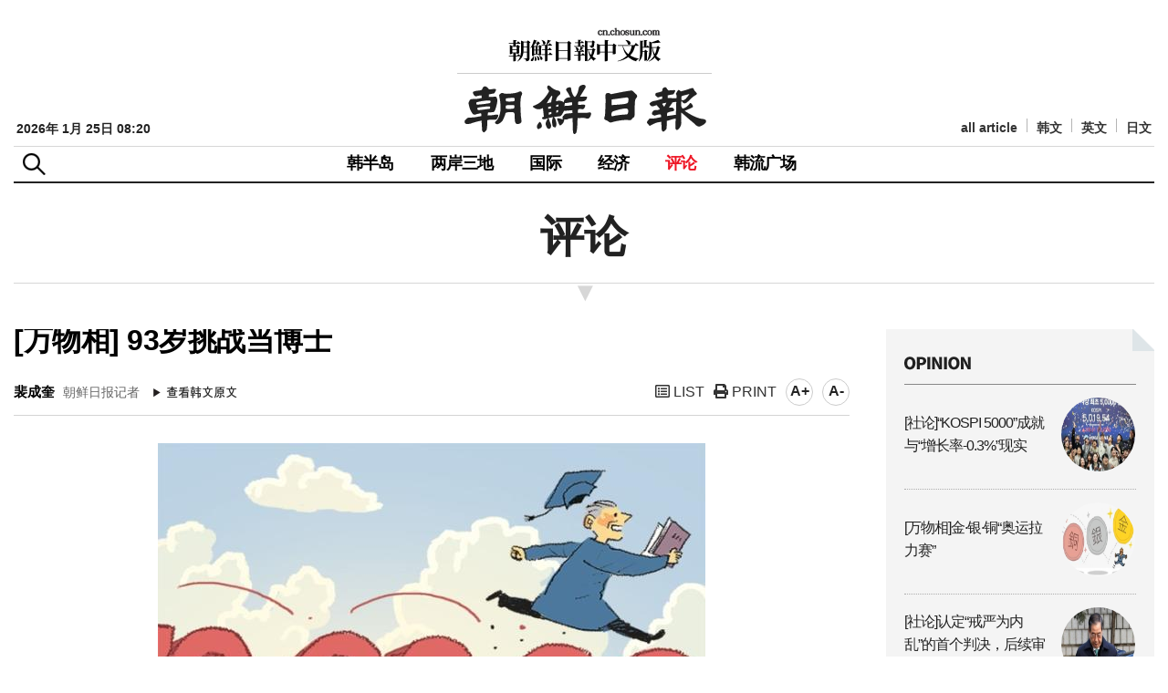

--- FILE ---
content_type: text/html; Charset=utf-8
request_url: http://cnnews.chosun.com/client/news/viw.asp?nNewsNumb=20230959654&cate=C08&mcate=
body_size: 23459
content:
				   
				   
<!doctype html>
<html lang="ko">
	<head>
        <meta name="title" content="[万物相] 93岁挑战当博士" />
	<meta property="og:site_name" content="朝鮮日報中文版" />
        <meta charset="utf-8" />
        <meta http-equiv="X-UA-Compatible" content="IE=edge,chrome=1" />
        <meta name="viewport" content="width=device-width, initial-scale=1.0, maximum-scale=1.0, user-scalable=no" />	
        
            <meta property="og:image" content="http://cnnews.chosun.com/up_fd/wc_news/2023-09/bimg_org/5chatu(3).jpg" />
        
        <title>[万物相] 93岁挑战当博士&nbsp;&nbsp;</title>		
		<link rel="shortcut icon" href="/images/ico_cnicon.png" />	
	<!--[if lte IE 8]>
			<script type="text/javascript" src="/common/js/ie8.polyfil.min.js"></script>
		<![endif]-->
		<script type="text/javascript" src="/common/js/html5shiv.js"></script>
	
		<link rel="stylesheet" type="text/css" href="/common/css/common.css?v=0" /> 
		<link rel="stylesheet" type="text/css" href="/common/css/layout.css?v=1" /> 	
		<link rel="stylesheet" type="text/css" href="/common/css/responsive.css?v=1" />
		<link rel="stylesheet" type="text/css" href="/common/css/sub.css?v=3" /> 
		<link rel="stylesheet" type="text/css" href="/common/css/style_editor.css?v=2" />

		<link rel="stylesheet" href="https://cdnjs.cloudflare.com/ajax/libs/font-awesome/5.13.0/css/all.min.css">
		<script type="text/javascript" src="/common/js/jquery-1.12.3.min.js"></script>
	
		<script type="text/javascript" src="/common/js/common.js?v=6"></script>
        <script type="text/javascript" src="/common/js/font.js"></script>
		<script type="text/javascript" src="/common/js/script.js"></script>

        <!-- Dable Start-->
			<!-- 기사 URL (필수): 필요없는 파라미터들은 빼고 입력해주세요. -->
			<meta property="dable:item_id" content="20230959654">
			<meta property="og:url" content="http://cnnews.chosun.com/client/news/viw.asp?cate=C08&mcate=&nNewsNumb=20230959654&nidx="  />
			<meta property="og:title" content="[万物相] 93岁挑战当博士"  /> <!-- (필수) -->
			
				<meta property="og:image" content="http://cnnews.chosun.com/up_fd/wc_news/2023-09/bimg_org/5chatu(3).jpg" /><!-- (필수) -->
			
			<meta property='og:description' content='[万物相] 93岁挑战当博士'  /> <!-- (필수) 요약 -->
			<meta property='dable:author' content='裴成奎'  /><!-- 기사 작성자(기자명) (필수) -->
			<meta property='article:section' content=''  /> <!-- 메인 카테고리 (필수) --><!-- 기사 카테고리 -->
			<meta property='article:section2' content='' /> <!-- 2차 카테고리가 있는 경우 추가 --><!-- 기사 카테고리 -->
			<meta property='article:section3' content=''  /> <!-- 3차 카테고리가 있는 경우 추가 --><!-- 기사 카테고리 -->
			<meta property='article:published_time' content=''  /> <!-- 예(한국시간 오후 1:20) --><!-- 기사 작성일(ISO 8601) (필수) -->
			<!-- Dable 스크립트 -->
			<script type="text/javascript">
				(function (d, a, b, l, e, _) {
					d[b] = d[b] || function () { (d[b].q = d[b].q || []).push(arguments) }; e = a.createElement(l);
					e.async = 1; e.charset = 'utf-8'; e.src = '//static.dable.io/dist/plugin.min.js';
					_ = a.getElementsByTagName(l)[0]; _.parentNode.insertBefore(e, _);
				})(window, document, 'dable', 'script');
				dable('setService', 'cnnews.chosun.com');
				dable('sendLog');
			</script>
        <!-- Dable End-->

        <script type="text/javascript">
            //출력
            function printOpen(ctcd, mctcd, cnewsnumb) {
                window.open("print.asp?cate=" + ctcd + "&mcate=" + mctcd + "&nNewsNumb=" + cnewsnumb, "newsPrint", "width=700,height=900,scrollbars=yes")
            }

            function gofaceBook(msg, url) {
                var href = "http://www.facebook.com/sharer.php?u=" + escape(url) + "&t=" + encodeURIComponent(msg);
                var b = window.open(href, 'facebook', '');
                if (b) { b.focus(); }
            }
		 //-->
        </script>
	</head>
	<body>
		<div id="Wrapper">	
			<script>			
  (function(i,s,o,g,r,a,m){i['GoogleAnalyticsObject']=r;i[r]=i[r]||function(){			
  (i[r].q=i[r].q||[]).push(arguments)},i[r].l=1*new Date();a=s.createElement(o),			
  m=s.getElementsByTagName(o)[0];a.async=1;a.src=g;m.parentNode.insertBefore(a,m)			
  })(window,document,'script','//www.google-analytics.com/analytics.js','ga');			
			
			
			
ga('create', 'UA-58940796-31', 'auto');			
ga('require', 'displayfeatures');			
ga('require', 'linkid', 'linkid.js');			
ga('send', 'pageview');			
			
ga('create', 'UA-58940796-24', 'auto',{'name':'chosun_total'});			
ga('require', 'displayfeatures');			
ga('require', 'linkid', 'linkid.js');			
ga('chosun_total.send', 'pageview');			
			
			
			
  ga('create', 'UA-55124794-1', 'auto');			
  ga('send', 'pageview');			
			
</script>


			<!-- 모바일 -->
			<div id="navigation">
				<div class="head">
					<a href="javascript:;" class="topmenu_close"><i class="fas fa-times"></i></a>
					<ul>
						<li><a href="http://chosun.com/" target="_blank">韩文</a></li>
						<li><a href="http://english.chosun.com/" target="_blank">英文</a></li>
						<li><a href="http://japanese.chosun.com/" target="_blank">日文</a></li>
					</ul>	
				</div>
				<ul class="topmenu">
					<li><a href="/client/news/lst.asp?cate=C01&mcate=M1001">韩半岛</a></li>
					<li><a href="/client/news/lst.asp?cate=C01&mcate=M1002">两岸三地</a></li>
					<li><a href="/client/news/lst.asp?cate=C01&mcate=M1003">国际</a></li>
					<li><a href="/client/news/lst.asp?cate=C01&mcate=M1004">经济</a></li>
					<li><a href="/client/news/lst.asp?cate=C08">评论</a></li>
					<li><a href="/client/news/lst.asp">韩流广场</a></li>
					<li><a href="/client/news/all_lst.asp">all article</a></li> 
				</ul>
				<div class="nav_foot">
					<ul class="clearfix">
					
	<!-- 					<li><a href="/client/member/login.asp"><em><i class="fas fa-user"></i> 登录</em></a></li>

						<li><a href="/client/member/agree.asp">회원가입</a></li>
						<li><a href="/client/member/find_idpw.asp">아이디/비밀번호 찾기</a></li>
-->
					
					</ul>
				</div>
			</div>

			<div class="top_search">
				<div class="inner">
					<span class="close_se"><span class="sdonly">닫기</span></span>
					<form method="GET" action="/client/search/search.asp">
						<input type="hidden" name="sid" value="-1">
						<input type="hidden" name="page" value="1">
						<fieldset>
							<legend>검색</legend>
							<input type="text" name="keyword" title="검색어입력" placeholder="검색어를 입력해주세요." value="" id="" />
							<button type="submit"><span class="sdonly">검색</span></button>
						</fieldset>
					</form>
				</div>
			</div>

			<div id="m-header">
				<div class="header-icon_menu">
					<a href="#" class="top-menu"><span class="sdonly">menu open</span></a>
				</div>
				<div class="header-icon_search">
					<a href="#" class="top_se"><span class="sdonly">search</span></a>
				</div>
				<h1><a href="/">朝鲜日报 中文网</a></h1>
			</div>
			<!-- //모바일 -->
			<div class="modalBg"></div>

								<div class="box_search">
						<div class="inner">
							<span class="close_se"><span class="sdonly">닫기</span></span>
							<form method="GET" action="/client/search/search.asp">
								<input type="hidden" name="sid" value="-1">
								<input type="hidden" name="page" value="1">
								<fieldset>
									<legend>검색</legend>
									<input type="text" name="keyword" title="검색어입력" placeholder="검색어를 입력해주세요." value="" id="" />
									<button type="submit"><span class="sdonly">검색</span></button>
								</fieldset>
							</form>
						</div>
					</div>

			<div id="header">
				<div class="header_top">
					<div class="logo">
						<a href="/"><img src="/images/logo.gif" alt="朝鲜日报 中文网" /></a>
					</div>
									<div class="main_date">
				2026年 1月 25日&nbsp;08:20
				</div>

					<ul class="language_list">
						<li><a href="/client/news/all_lst.asp">all article</a></li>
						<li><a href="http://chosun.com/" target="_blank">韩文</a></li>
						<li><a href="http://english.chosun.com/" target="_blank">英文</a></li>
						<li><a href="http://japanese.chosun.com/" target="_blank">日文</a></li>
					</ul>	
				</div>
				<div class="frontheader">
					<h2 class="skip">상단주메뉴</h2>
					<div id="btn_box">
						<div class="nt_menu">
							<p class="btn_me"><span class="sdonly">메뉴</span></p>
							<span class="close_me"><span class="sdonly">닫기</span></span>	
						</div>
						<div class="nt_search">
							<p class="btn_se"><span class="sdonly">검색</span></p>	
						</div>
					</div>
<!-- 
					<div class="box_menu">
						<div class="inner">
							<ul>
								<li>
									<h4>메뉴1</h4>
									<a href="/client/view.asp">메뉴1-1</a>
									<a href="/client/view.asp">메뉴1-2</a>
									<a href="/client/view.asp">메뉴1-3</a>
								</li>
							</ul>
						</div>
					</div>
 -->

					<div id="gnb">
						<ul>
							<li class=""><a href="/client/news/lst.asp?cate=C01&mcate=M1001">韩半岛</a></li>
							<li class=""><a href="/client/news/lst.asp?cate=C01&mcate=M1002">两岸三地</a></li>
							<li class=""><a href="/client/news/lst.asp?cate=C01&mcate=M1003">国际</a></li>
							<li class=""><a href="/client/news/lst.asp?cate=C01&mcate=M1004">经济</a></li>
							<li class=" active"><a href="/client/news/lst.asp?cate=C08">评论</a></li>
							<li class=""><a href="/client/news/lst.asp?cate=C04">韩流广场</a></li>
						</ul>
					</div><!--//gnb -->	
					<ul class="util_menu">
					
<!-- 						<li><a href="/client/member/login.asp"><i class="fas fa-user"></i> 登录</a></li>

						<li><a href="/client/member/agree.asp">회원가입</a></li>
						<li><a href="/client/member/find_idpw.asp">아이디/비밀번호 찾기</a></li>
-->
					
					</ul>
				</div><!--//frontheader -->
				<div class="gnb_bg"></div>
			</div><!--//header-->
			<div class="box_menuBg"></div>


			<div class="subWrap">

				<div class="location">
					<h3>评论</h3>
				</div>

				<div class="subCon">

					<div class="consWrap">

						<div id="title_title">	
							<h4 class="txt">[万物相] 93岁挑战当博士</h4>
							<h5 class="txt"></h5>
						</div>						
		
						<div class="name_ctrl">		
							<p>
								<strong>裴成奎</strong> 朝鲜日报记者
							</p>
							<div>
								<a href="https://n.news.naver.com/article/newspaper/023/0003786584?date=20230908" class="btn_kor" target="_blank"><img src="/images/btn_view01.gif" alt="查看韩文原文" /></a>
							</div>
							<ul class="ctrl2">
								<li><a href="lst.asp?cate=C08" title="list" ><i class="far fa-list-alt"></i> LIST</a></li>
								<li><a href="javascript:printOpen('C08','','20230959654');" title="print"><i class="fas fa-print"></i> PRINT</a></li>	 
                                <li class="font"><span onclick="javascript:fontSize++;changeFontSize();" title="大" >A+</span></li>	
                                <li class="font"><span onclick="javascript:fontSize--;changeFontSize();" title="小">A-</span></li>
							</ul>	
						</div>
				
						<div class="realcons">

							

							<div id="articleBody" class="article_body" itemprop="articleBody">
							
								<div class="center" style="width:600px;">	
									<dl>		
										<dt><img src="/up_fd/wc_news/2023-09/bimg_thumb/5chatu(3).jpg" class="border"></dt>
										<dd class="use_caption">▲ 插画=李撤元</dd>
									</dl>
								</div>
							

						<!-- 
							<audio id="player1" controls src="/up_fd/wc_news/" style="width:95%;height:44px;margin-top:0px;"></audio>
							<audio id="player2" controls src="/up_fd/wc_news/" style="width:95%;height:44px;margin-top:0px;"></audio>
						-->
						<!-- 
							<div class="video-container" style="text-align:center; margin-bottom:30px;">
							</div> 
						-->

								曾在朝鲜中期担任大司宪的梁渊年轻时远离书本，直到不惑（40岁）才开始学习。他发誓说：“在成为大家之前，我绝对不会伸开手。”后来，科举及第的梁渊伸开手一看，指甲已经钻进了手掌。“爪甲穿掌”一词就是从此由来的。孝宗时期的金得臣是朝鲜代表性的晚年求学，在快花甲的59岁时他科举及第。直到他80岁去世时，都手不离书。据说他把史记读了不知道多少遍。忠清北道曾坪郡有纪念他晚学精神的文学馆。<br /><br />▶台湾的赵慕鹤85岁开始和孙子一起学习，当上了大学生。他一天不落地去上课，91岁时戴上了学士帽。98岁时，他从哲学系研究生院毕业，以世界最高龄硕士的身份登上了吉尼斯世界纪录。105岁时他开始攻读中国文学博士课程。他说：“人生最大的快乐就是不断前进。”<br /><br />▶韩国也有不少70-90代的学生。因为有没能学习的遗憾，为了找到学习的乐趣，他们扣响了学校的大门。女企业家李上淑今年92岁，在圣公会大学成为博士。继两年前的硕士之后，她成为了韩国最高龄的博士。5年前，她决定：“为了只是不停工作的自己，我要有休息的时间。”她从早上7点学习到午夜，还单独租了一间学习室。她说：“我会在获得知识的乐趣中不断学习。”<br /><br />▶民主党顾问权鲁甲（93岁）将挑战韩国外国语大学的英语文学系博士。10年前83岁时获得硕士学位的他，将从本月开始学习英语诗歌、英语文学和莎士比亚等三个科目。他每天还阅读英文报纸和时事英语。据说，他每天学习6个小时也不觉得累。他说：“一看到英语我就有了兴趣，一下子就能背下来。”他在6.25时期担任联合国军的翻译官，在木浦女子高中担任过3年的英语教师。退出政坛后，他还在同声传译研究生院接受英语个人教学，去过夏威夷大学进修语言。如果他几年后获得博士学位，应该会创下世界纪录。<br /><br />▶当熟人问他“身体还好吗”时，他笑着说：“有点担心，高尔夫开球打不到200米。”上球场的时候，他经常比30-40岁的后辈们打得更远。他随时进行跑步、自行车和举重运动。他说：“只要专心学习，疲劳就会消失，身体就会健康。学习是快乐的，要一辈子和学习做朋友。”希望看到他拿到博士学位后灿烂的笑容。
							</div>

							<div class="date_text">							
								<p>输入 : 2023-09-08&nbsp;10:22  &nbsp;|&nbsp;  更新 : 2023-09-08&nbsp;12:05</p>

								<div class="SNS_Box">
									<div id="bdshare" class="bdshare_t bds_tools get-codes-bdshare">
										<a class="bds_tsina"></a>
										<a class="bds_tqq"></a>
										
									</div>
<!-- 
									<script type="text/javascript" id="bdshare_js" data="type=tools&mini=1"></script>
									<script type="text/javascript" id="bdshell_js"></script>
									<script type="text/javascript">
										document.getElementById("bdshell_js").src = "http://bdimg.share.baidu.com/static/js/shell_v2.js?cdnversion=" + new Date().getHours();
									</script>
 -->
									<a href="#" onclick='gofaceBook("","http://cnnews.chosun.com/client/news/viw.asp?cate=C08&mcate=&nNewsNumb=20230959654&nidx=");' title="페이스북"><i class="fab fa-facebook-square"></i> facebook</a>
									<a href="javascript:topPage();"  title="回到顶部"><i class="fas fa-arrow-up"></i> 回到顶部</a>
								</div>
							</div>

						</div><!-- //realcons 본문끝 -->

						<div class="copy">
							
							<p class="copy_txt">朝鮮日報中文版 cn.chosun.com<br />本文版权归朝鲜日报网所有, 对于抄袭者将采取法律措施应对</p>
						</div>

						<!-- Dable PC+모바일 위젯 시작 20170323 -->
						<div id="dablewidget_Box1RL78" data-widget_id="Box1RL78">
						  <script>
						  (function(d,a){d[a]=d[a]||function(){(d[a].q=d[a].q||[]).push(arguments)};}(window,'dable'));
						  dable('renderWidget', 'dablewidget_Box1RL78');
						  </script>
						</div>
						<!-- Dable PC+모바일 위젯 종료 -->


					</div><!-- //consWrap -->

				</div><!-- //subCon 서브컨텐츠 영역 -->
				<div class="subConR">
					<script language="Javascript" src="/common/js2/eBookOpener.js"></script>			
<script language="JavaScript"> 			
<!--

	//이북용
	function mbookzView(album,max, page) {
		if(page)  {			OpenEBook.dirPage = page;
		}else {
			OpenEBook.dirPage = 1;			page=1;
		}

		OpenEBook.albumID = album;
		if(max) OpenEBook.maxWin =max;
		OpenEBook.eBookUrl= "http://211.239.164.40/Links/cnchosun/"+album;
		OpenEBook.OpenBook();
	}

//-->
</script>

					
					<div class="box_opinion">
						<h3><img src="/images/main_t_opinion.png" alt="opinion"></h3>
						<ul>
					
							<li>
								<a href="/client/news/viw.asp?nNewsNumb=20260164196&cate=C08&mcate=M1001">
									<div class="tit">[社论]“KOSPI 5000”成就与“增长率-0.3&#37;”现实</div>
									<div class="thumb"><p><img src="/up_fd/wc_news/2026-01/simg_thumb/6chatu280(5).jpg" alt="" /></p></div>
								</a>
							</li>
						
							<li>
								<a href="/client/news/viw.asp?nNewsNumb=20260164195&cate=C08&mcate=M1001">
									<div class="tit">[万物相]金·银·铜“奥运拉力赛”</div>
									<div class="thumb"><p><img src="/up_fd/wc_news/2026-01/simg_thumb/5chatu280(7).jpg" alt="" /></p></div>
								</a>
							</li>
						
							<li>
								<a href="/client/news/viw.asp?nNewsNumb=20260164189&cate=C08&mcate=M1001">
									<div class="tit">[社论]认定“戒严为内乱”的首个判决，后续审判应严格按法理判断</div>
									<div class="thumb"><p><img src="/up_fd/wc_news/2026-01/simg_thumb/6chaut280(4).jpg" alt="" /></p></div>
								</a>
							</li>
						
							<li>
								<a href="/client/news/viw.asp?nNewsNumb=20260164188&cate=C08&mcate=M1001">
									<div class="tit">[万物相]正当防卫</div>
									<div class="thumb"><p><img src="/up_fd/wc_news/2026-01/simg_thumb/5chaut280(3).jpg" alt="" /></p></div>
								</a>
							</li>
						
						</ul> 
					</div><!-- //list_style1_area -->

					<div class="m_ad_right"><a href="http://www.laraps.co.kr/cn/" target="_blank" rel="noopener noreferrer"><img src="/images/banner/banner_event_180706_f.jpg" alt="laraps.co.kr" /></a></div>

					
					<div class="box_weekly">
						<h3><img src="/images/main_t_weeklyranking.png" alt="Weekly Ranking"></h3>
						<ul>
						
					
							<li>
								<a href="/client/news/viw.asp?nNewsNumb=20260164175&cate=C01&mcate=M1002">
									<div class="tit">中国“太空崛起”的屈辱…火箭发射一天两次失利</div>
									<div class="thumb"><p><img src="/up_fd/wc_news/2026-01/simg_thumb/pm2chatu280(0).jpg" alt="" /></p></div>
								</a>
							</li>
						
							<li>
								<a href="/client/news/viw.asp?nNewsNumb=20260164163&cate=C01&mcate=M1001">
									<div class="tit">习近平贺年卡与他国一起报道…普京在《劳动新闻》独享头版</div>
									<div class="thumb"><p><img src="/up_fd/wc_news/2026-01/simg_thumb/3sb280(0).jpg" alt="" /></p></div>
								</a>
							</li>
						
							<li>
								<a href="/client/news/viw.asp?nNewsNumb=20260164169&cate=C01&mcate=M1001">
									<div class="tit">金正恩视察工厂现场罢免副总理，“自行离开”</div>
									<div class="thumb"><p><img src="/up_fd/wc_news/2026-01/simg_thumb/2chatu280(2).jpg" alt="" /></p></div>
								</a>
							</li>
						
							<li>
								<a href="/client/news/viw.asp?nNewsNumb=20260164174&cate=C01&mcate=M1001">
									<div class="tit">韩军务员收取中方1亿韩元泄露“黑色要员”情报，获刑20年</div>
									<div class="thumb"><p><img src="/up_fd/wc_news/2026-01/simg_thumb/pm1chatu280(2).jpg" alt="" /></p></div>
								</a>
							</li>
						
							<li>
								<a href="/client/news/viw.asp?nNewsNumb=20260164162&cate=C01&mcate=M1001">
									<div class="tit">买入100万亿韩元美股…韩国成美股最大买家</div>
									<div class="thumb"><p><img src="/up_fd/wc_news/2026-01/simg_thumb/2cahtuA280.jpg" alt="" /></p></div>
								</a>
							</li>
						
						</ul> 
					</div><!-- //list_style1_area -->
					<div class="ad_right">
						<ul>
							<li><a href="http://www.hansik.org/cn/board.do?cmd=list&bbs_id=116&menu=PCN4040000&lang=cn" class="visual"><img src="/images/banner/banner_sub_event_170911.jpg" alt="" /></a>
						<!-- <a href="/client/info/event_141112.asp"  class="visual mt4"><img src="/images/banner/banner_sub_event_141113.jpg" alt="" /></a> --></li>
						</ul>
					</div>
				

					<div class="ad_right">
						<ul>							
						
							<li><script src="http://yellow.contentsfeed.com/RealMedia/ads/adstream_jx.ads/chn.chosun.com/news@x01"></script></li>
						
						</ul>
					</div>

				
					
			<!-- 	 노출이 안되어서 빼기 19001
					<div class="ad_right">
					<iframe width=280 height=185 noresize scrolling=no frameborder=0 marginheight=0 marginwidth=0 title="부동산" src="http://cad.chosun.com/RealMedia/ads/adstream_sx.ads/chn.chosun.com/index@x76"></iframe>
					</div>
			 -->


				</div>
			</div><!-- //subWrap -->

						<footer id="footer">
				<div class="foot_line"></div>
				<div class="foot_logo"><img src="/images/logo_foot.gif" alt="朝鲜日报 中文网" /></div>
				<div class="inner">
					<div class="foot_txt">
						地址：首尔市中区世宗大路21街33 朝鲜日报东北亚研究所（咨询、广告）/ 邮编：100-120<br />
						33，Sejong-daero 21-gil, Jung-gu, Seoul, 100-120, Korea  / 电话：822-724-6523
						<p>Copyright © 2014 by The Chosunilbo.All rights reserved. <em>Contact <a href="mailto:chinese@chosun.com">chinese@chosun.com</a> for more information.</em></p>
					</div>
					<div class="foot_menu">
						<ul class="fmenu">
							<li><a href="/client/info/aboutus.asp">关于我们</a></li>
							<li><a href="/client/info/faq.asp">常见问题解答</a></li>
							<li><a href="/client/info/addr.asp">联系方式</a></li>
							<li><a href="/client/info/ad.asp">광고/广告</a></li>
							<li><a href="http://old.chnarchive.chosun.com" target="_blank">回到改版前网站</a></li>
							<!-- <li><img src="/images/ico_top.gif" alt="" /><a href="#top" class="last">回到顶部</a></li> -->
						</ul>
						<div class="mz_link">
							<h4><a href="#none">조선미디어 관계사</a></h4>
							<ul>
								<li><a href="http://chosun.com/" target="_blank">조선닷컴</a></li>
								<li><a href="http://chosunnewspress.chosun.com/" target="_blank">조선뉴스프레스</a></li>
								<li><a href="http://www.chosunis.com/" target="_blank">조선아이에스</a></li>
								<li><a href="http://company.healthchosun.com/" target="_blank">헬스조선</a></li>
							</ul>
						</div>
					</div>
				</div><!-- //inner -->

			</footer>
			<div class="btn_top_area">
				<a href="javascript:topPage();" title="맨 위로" class="btn_top"><img src="/images/icon_top.gif" alt="TOP" /></a>
			</div>
		</div><!--//Wrapper -->	
	</body>
</html>


--- FILE ---
content_type: text/css
request_url: http://cnnews.chosun.com/common/css/style_editor.css?v=2
body_size: 1269
content:
@charset "utf-8";					
/*					
 * default definition					
 */					
					
body{*word-break:break-all;-ms-word-break:break-all;}
					
					
/* 에디터형 */	
#articleBody{padding:0px 0px 0px 0px; box-sizing: border-box;}   /* 본문 마진 */					
.article_body{clear:both; width:100%;padding-bottom:15px;margin:0px 0px 0 0px;font-size:17px;line-height:28px; letter-spacing:-0.5px;}   /* 본문 글씨크기, 행간 */					
.article_body p, .article_body div{margin-top:0px;margin-bottom:0px;line-height:28px;}   /* 본문 p 태그 마진 */
					
.article_body table{overflow:visible; display:table;}	

.article_img_r{float:right; margin: 4px 0px 20px 25px; padding:0px;}					
.article_img_l{float:left; margin: 4px 25px 20px 0; padding:0px;}

.ecenter table{text-align:center;margin:0 auto; clear:both; border-spacing: 0px; padding:0px; border:0px;background:#fff;}	
.ecenter table td{text-align:left; border-spacing: 0px;  padding:0px; margin:0px; border-bottom: 0px; border-left: 0px; border-top: 0px; border-right: 0px; }	
.ecenter table td img{border-spacing: 0px; padding:0px; margin:0px; border:0px;}	
.ecenter table td.use_caption{padding:6px 0px 0px 0px; text-decoration:none; color:#666666; font-size:15px; line-height:23px; word-break:break-all; text-align:left;}	
	
.eright table{margin:3px 0px 20px 25px; padding:0px; border-spacing: 0px; border:0px; background:#fff;}	
.eright table td{text-align:left; border-spacing: 0px; border-bottom: 0px; border-left: 0px; border-top: 0px; border-right: 0px; padding:0px; margin:0 0 0 0px;}	
.eright table td.use_caption{padding:6px 0px 0px 0px; text-decoration:none; color:#666666; font-size:15px; line-height:23px; word-break:break-all; text-align:left;}	
	
.eleft table{margin:3px 25px 20px 0px; padding:0px; border-spacing: 0px; border:0px;background:#fff;}	
.eleft table td{text-align:left; border-spacing: 0px; border-bottom: 0px; border-left: 0px; border-top: 0px; border-right: 0px; padding:0px; margin:0 0 0 0px;}	
.eleft table td.use_caption{padding:6px 0px 0px 0px; text-decoration:none; color:#666666; font-size:16px; line-height:23px; word-break:break-all; text-align:left;}	


.article_body .center{text-align:center; float:none; margin:0 auto 30px;}
.article_body .use_caption {padding:6px 0px 0px 0px; text-decoration:none; color:#666666; font-size:15px; line-height:23px; word-break:break-all; text-align:left;}
.article_body .right{float:right; margin:0px 0px 30px 25px;}
.article_body .left{float:left; margin:0px 25px 30px 0px;}

/*					
좌우로 두개가 겹칠때 사용.					
*/					
/*ie6*/					
.article_img_rL6{float:right; margin: 0 7px 20px 0; padding:0px;}					
.article_img_lL6{float:left; margin: 0 0px 20px 7px; padding:0px;}					
/*ie7*/					
.article_img_rL7{float:right; margin: 0 14px 20px 1px; padding:0px;}					
.article_img_lL7{float:left; margin: 0 1px 20px 14px; padding:0px;}					
/*ie8*/					
.article_img_rL{float:right; margin: 0 14px 20px 0px; padding:0px;}					
.article_img_lL{float:left; margin: 0 0px 20px 14px; padding:0px;}					
/*끝*/					
.article_img_c{margin:0 auto;padding:0px; text-align:center;}					
.article_img.border{border: solid 1px #606060;background: #000;}					
.use_caption { margin:6px 3px 0px 3px; text-decoration:none; color:#666666; font-size:13px; line-height:20px; word-break:break-all; text-align:left;} /* 에디터 이미지 첨부용 캡션관련 */					
.use_caption2 { padding-top:10px; text-decoration:none; color:#666666; font-size:12px; line-height:17px; word-break:break-all; text-align:left;}					
					
					
					
/* 텍스테에리어*/					
.chkSelConText{clear:both;float:left;width:620px;padding-bottom:15px;margin:0px 0px 0 0px;font-size:11pt;line-height:23px;overflow:hidden;display:inline;font-family:"굴림",Gulim,"돋움",Dotum,AppleGothic,Sans-serif;}					
.chkSelConText p{margin-top:0px;margin-bottom:23px;font-family:"굴림",Gulim,"돋움",Dotum,AppleGothic,Sans-serif;line-height:23px;}					
.chkSelConText strong{}					
.chkSelConText table{border:0;padding:20px 20px 20px 0;overflow:visible; display:table;border:1px;border-style:solid;border-color:#7A7A7A;}					
.chkSelConText thead th{border-bottom:0;}					
.chkSelConText tbody th{border-bottom:0;}					
.chkSelConText tbody td{border-bottom:0;}					
.chkSelConText table.article_img_l,.chkSelConText .article_img_c,.chkSelConText table.article_img_r{padding:0;margin:4px 0 0 0;}					
.chkSelConText table.article_img_l table,.chkSelConText .article_img_c table,.chkSelConText table.article_img_r table{padding:0;margin:0;}					
.chkSelConText table.article_img_l table td,.chkSelConText .article_img_c table td,.chkSelConText table.article_img_r table td{padding:0;margin:0;text-align:left;width:100%;}					
.chkSelConText .article_img_c{text-align:center;}					
.chkSelConText .article_img_c table{text-align:center;}					
.chkSelConText table.article_img_l{margin-right:20px;float:left;}					
.chkSelConText .article_img_c{padding:0;float:none;}					
.chkSelConText table.article_img_r{margin-left:20px;float:right;}							


--- FILE ---
content_type: application/x-javascript
request_url: http://yellow.contentsfeed.com/RealMedia/ads/adstream_jx.ads/chn.chosun.com/news@x01
body_size: 430
content:
document.write ('<a href="http://yellow.contentsfeed.com/RealMedia/ads/click_lx.ads/chn.chosun.com/news/917307927/x01/default/empty.gif/41345a4e596d6c315538384141486b4b" target="_top"><img src="http://yellow.contentsfeed.com/RealMedia/ads/Creatives/default/empty.gif"  width="1" height="1" alt="" BORDER=0 border="0"></a>');
